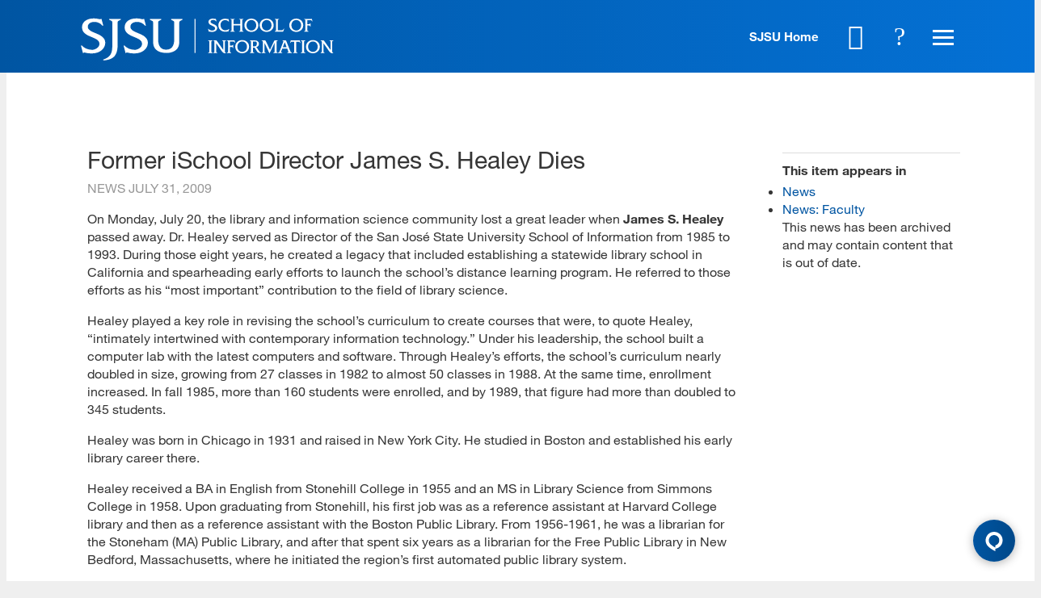

--- FILE ---
content_type: text/json
request_url: https://chatserver12.comm100.io/visitor.ashx?siteId=75000134
body_size: 757
content:
[{"type":"batchAction","payload":[{"type":"checkBan"},{"type":"newVisitor","payload":{"visitorGuid":"8bcaf003-e50d-428e-b936-c8403d90b83a","sessionId":"c540ac69-91e4-48b1-b90d-59cd9f2d32ba","ifNewVisitor":true,"ifMigrated":false}},{"type":"setCustomVariables"},{"type":"pageVisit","payload":{"sessionId":"c540ac69-91e4-48b1-b90d-59cd9f2d32ba","page":{"title":"Former iSchool Director James S. Healey Dies - SJSU - School of Information","url":"https://ischool.sjsu.edu/news/former-ischool-director-james-s-healey-dies"},"time":1768595546875}},{"type":"getChatButton","payload":{"color":"#0055A2","adaptiveButtonRightOffset":0,"adaptiveButtonBottomOffset":0,"adaptiveButtonRightOffsetOnMobile":0,"adaptiveButtonBottomOffsetOnMobile":0,"isCustomizedAdaptiveButtonUsed":false,"customizedAdaptiveButtonIcon":"/DBResource/DBImage.ashx?campaignId=e97e6c58-54f9-4dcb-a2e4-7d448cbb1b0b&imgType=6&ver=59A1B9E0&siteId=75000134","id":"e97e6c58-54f9-4dcb-a2e4-7d448cbb1b0b","type":"adaptive","isHideOffline":false,"iframeStyle":{"width":460.0,"height":620.0},"isEmbeddedWindow":true,"lastUpdateTime":"59A1B9E0english","routeDepartment":"00000001-0000-0000-0000-000000000001","windowStyle":"classic"}},{"type":"checkIfOnline","payload":{"campaignId":"e97e6c58-54f9-4dcb-a2e4-7d448cbb1b0b","ifOnline":true}},{"type":"restoreChat"},{"type":"checkManualInvitation"},{"type":"checkAutoInvitation","payload":[{"id":"8602dd3b-23f3-4da1-82a6-f9c21e65e656","delay":60}]},{"type":"getSSORecoverInfo"}]}]